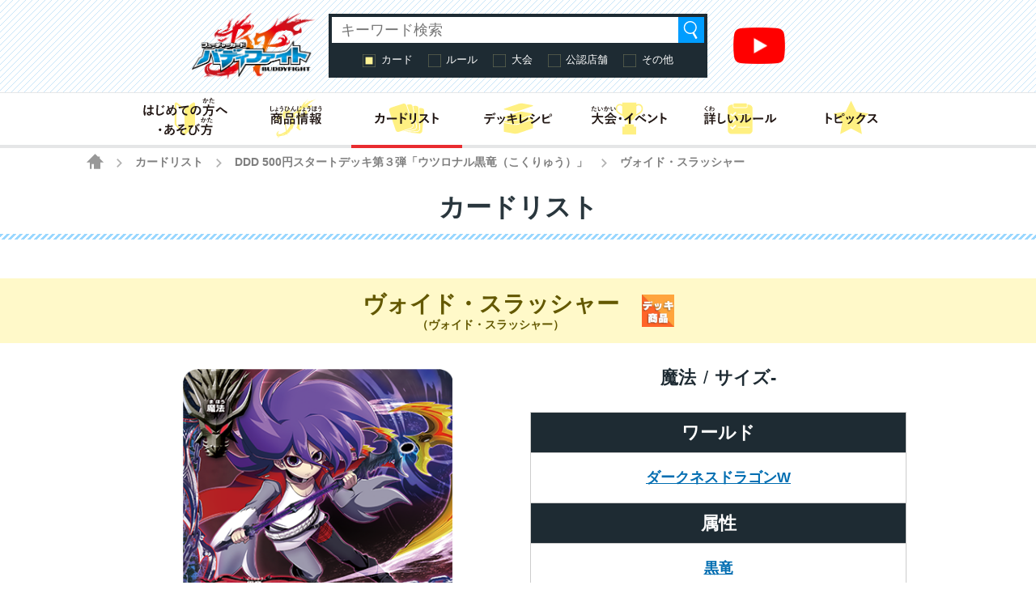

--- FILE ---
content_type: text/html; charset=UTF-8
request_url: https://fc-buddyfight.com/cardlist/detail/1901/?cardno=D-SD03/0010
body_size: 33837
content:
<!DOCTYPE html>
<html lang="ja">
<head>
<meta charset="utf-8">
<meta http-equiv="X-UA-Compatible" content="IE=edge" />
<meta name="viewport" content="width=device-width, initial-scale=1">
<meta name="keywords" content="フューチャーカードバディファイト,BUDDYFIGHT,バディ,神バディファイト,ブシロード,ぶしろーど,bushiroad,トレーディングカードゲーム,TCG,コロコロコミック,コロコロ,コミック,TVアニメ,アニメ,小学生" />
<meta name="description" content="フューチャーカード バディファイトの遊びかた、商品、イベント情報などをお届けする公式サイト。カードリストのページ" />
<title>ヴォイド・スラッシャー カード情報｜カードリスト ｜ フューチャーカード バディファイト公式サイト</title>
<!-- favicon -->
<link rel="apple-touch-icon" sizes="180x180" href="https://fc-buddyfight.com/wordpress/wp-content/themes/fc-buddyfight/img/favicon/apple-touch-icon.png?v=kPxLayEwde">
<link rel="icon" type="image/png" sizes="32x32" href="https://fc-buddyfight.com/wordpress/wp-content/themes/fc-buddyfight/img/favicon/favicon-32x32.png?v=kPxLayEwde">
<link rel="icon" type="image/png" sizes="16x16" href="https://fc-buddyfight.com/wordpress/wp-content/themes/fc-buddyfight/img/favicon/favicon-16x16.png?v=kPxLayEwde">
<link rel="manifest" href="https://fc-buddyfight.com/wordpress/wp-content/themes/fc-buddyfight/img/favicon/site.webmanifest?v=kPxLayEwde">
<link rel="mask-icon" href="https://fc-buddyfight.com/wordpress/wp-content/themes/fc-buddyfight/img/favicon/safari-pinned-tab.svg?v=kPxLayEwde" color="#e92c2f">
<link rel="shortcut icon" href="https://fc-buddyfight.com/wordpress/wp-content/themes/fc-buddyfight/img/favicon/favicon.ico?v=kPxLayEwde">
<meta name="msapplication-TileColor" content="#e92c2f">
<meta name="msapplication-config" content="https://fc-buddyfight.com/wordpress/wp-content/themes/fc-buddyfight/img/favicon/browserconfig.xml?v=kPxLayEwde">
<meta name="theme-color" content="#ffffff">
<!-- /favicon -->
<link rel="alternate" href="https://en.fc-buddyfight.com/" hreflang="en" />
<link href="https://fc-buddyfight.com/wordpress/wp-content/themes/fc-buddyfight/style.css?20210119" rel="stylesheet" type="text/css" media="all" />
<link href="https://fc-buddyfight.com/wordpress/wp-content/themes/fc-buddyfight/update.css?20220404" rel="stylesheet" type="text/css" media="all" />
<link href="https://fc-buddyfight.com/wordpress/wp-content/themes/fc-buddyfight/regacy.css?20180514_2" rel="stylesheet" type="text/css" media="all" />
<script src="https://fc-buddyfight.com/wordpress/wp-content/themes/fc-buddyfight/js/head.js?20180425" charset="UTF-8"></script>
<!-- OGP -->
<meta property="og:type" content="blog">
<meta property="og:description" content="フューチャーカード バディファイトの遊びかた、商品、イベント情報などをお届けする公式サイト。カードリストのページ">
<meta property="og:title" content="カードリスト ｜ フューチャーカード バディファイト公式サイト">
<meta property="og:url" content="https://fc-buddyfight.com/cardlist/">
<meta property="og:image" content="https://fc-buddyfight.com/wordpress/wp-content/themes/fc-buddyfight/img/Facebook_OGP.jpg">
<meta property="og:site_name" content="フューチャーカード バディファイト公式サイト">
<meta property="og:locale" content="ja_JP" />
<!-- /OGP -->
<!-- Twitter Card -->
<meta name="twitter:card" content="summary">
<meta name="twitter:description" content="フューチャーカード バディファイトの遊びかた、商品、イベント情報などをお届けする公式サイト。カードリストのページ">
<meta name="twitter:title" content="カードリスト ｜ フューチャーカード バディファイト公式サイト">
<meta name="twitter:url" content="https://fc-buddyfight.com/cardlist/">
<meta name="twitter:image" content="https://fc-buddyfight.com/wordpress/wp-content/themes/fc-buddyfight/img/Twitter_OGP.jpg">
<meta name="twitter:domain" content="fc-buddyfight.com">
<meta name="twitter:creator" content="@buddyfight">
<meta name="twitter:site" content="@buddyfight">
<!-- /Twitter Card -->
		<script type="text/javascript">
			window._wpemojiSettings = {"baseUrl":"https:\/\/s.w.org\/images\/core\/emoji\/12.0.0-1\/72x72\/","ext":".png","svgUrl":"https:\/\/s.w.org\/images\/core\/emoji\/12.0.0-1\/svg\/","svgExt":".svg","source":{"concatemoji":"https:\/\/fc-buddyfight.com\/wordpress\/wp-includes\/js\/wp-emoji-release.min.js?ver=5ca68d34531f4ad4d2cd2411db7d3d50"}};
			/*! This file is auto-generated */
			!function(e,a,t){var r,n,o,i,p=a.createElement("canvas"),s=p.getContext&&p.getContext("2d");function c(e,t){var a=String.fromCharCode;s.clearRect(0,0,p.width,p.height),s.fillText(a.apply(this,e),0,0);var r=p.toDataURL();return s.clearRect(0,0,p.width,p.height),s.fillText(a.apply(this,t),0,0),r===p.toDataURL()}function l(e){if(!s||!s.fillText)return!1;switch(s.textBaseline="top",s.font="600 32px Arial",e){case"flag":return!c([127987,65039,8205,9895,65039],[127987,65039,8203,9895,65039])&&(!c([55356,56826,55356,56819],[55356,56826,8203,55356,56819])&&!c([55356,57332,56128,56423,56128,56418,56128,56421,56128,56430,56128,56423,56128,56447],[55356,57332,8203,56128,56423,8203,56128,56418,8203,56128,56421,8203,56128,56430,8203,56128,56423,8203,56128,56447]));case"emoji":return!c([55357,56424,55356,57342,8205,55358,56605,8205,55357,56424,55356,57340],[55357,56424,55356,57342,8203,55358,56605,8203,55357,56424,55356,57340])}return!1}function d(e){var t=a.createElement("script");t.src=e,t.defer=t.type="text/javascript",a.getElementsByTagName("head")[0].appendChild(t)}for(i=Array("flag","emoji"),t.supports={everything:!0,everythingExceptFlag:!0},o=0;o<i.length;o++)t.supports[i[o]]=l(i[o]),t.supports.everything=t.supports.everything&&t.supports[i[o]],"flag"!==i[o]&&(t.supports.everythingExceptFlag=t.supports.everythingExceptFlag&&t.supports[i[o]]);t.supports.everythingExceptFlag=t.supports.everythingExceptFlag&&!t.supports.flag,t.DOMReady=!1,t.readyCallback=function(){t.DOMReady=!0},t.supports.everything||(n=function(){t.readyCallback()},a.addEventListener?(a.addEventListener("DOMContentLoaded",n,!1),e.addEventListener("load",n,!1)):(e.attachEvent("onload",n),a.attachEvent("onreadystatechange",function(){"complete"===a.readyState&&t.readyCallback()})),(r=t.source||{}).concatemoji?d(r.concatemoji):r.wpemoji&&r.twemoji&&(d(r.twemoji),d(r.wpemoji)))}(window,document,window._wpemojiSettings);
		</script>
		<style type="text/css">
img.wp-smiley,
img.emoji {
	display: inline !important;
	border: none !important;
	box-shadow: none !important;
	height: 1em !important;
	width: 1em !important;
	margin: 0 .07em !important;
	vertical-align: -0.1em !important;
	background: none !important;
	padding: 0 !important;
}
</style>
	<link rel='stylesheet' id='wp-block-library-css'  href='https://fc-buddyfight.com/wordpress/wp-includes/css/dist/block-library/style.min.css?ver=5ca68d34531f4ad4d2cd2411db7d3d50' type='text/css' media='all' />
<link rel='stylesheet' id='wp-polls-css'  href='https://fc-buddyfight.com/wordpress/wp-content/plugins/wp-polls/polls-css.css?ver=2.75.5' type='text/css' media='all' />
<style id='wp-polls-inline-css' type='text/css'>
.wp-polls .pollbar {
	margin: 1px;
	font-size: 13px;
	line-height: 15px;
	height: 15px;
	background: #0066bc;
	border: 1px solid #0066bc;
}

</style>
<link rel='stylesheet' id='wp-pagenavi-css'  href='https://fc-buddyfight.com/wordpress/wp-content/plugins/wp-pagenavi/pagenavi-css.css?ver=2.70' type='text/css' media='all' />
<link rel='https://api.w.org/' href='https://fc-buddyfight.com/wp-json/' />
<link rel="canonical" href="https://fc-buddyfight.com/cardlist/" />
<link rel='shortlink' href='https://fc-buddyfight.com/?p=119' />
<link rel="alternate" type="application/json+oembed" href="https://fc-buddyfight.com/wp-json/oembed/1.0/embed?url=https%3A%2F%2Ffc-buddyfight.com%2Fcardlist%2F" />
<link rel="alternate" type="text/xml+oembed" href="https://fc-buddyfight.com/wp-json/oembed/1.0/embed?url=https%3A%2F%2Ffc-buddyfight.com%2Fcardlist%2F&#038;format=xml" />
		<style type="text/css" id="wp-custom-css">
			/* アコーディオンA */
.ac-box{
width: auto;
margin: 30px auto 5px;
}

/*ラベル*/
.ac-box label{
max-width: 385px;
font-size: 16px;
font-weight: bold;
text-align: center;
background: #414141;
margin: auto;
line-height: 50px;
position: relative;
display: block;
height: 50px;
border-radius: 8px;
cursor: pointer;
color: #fff;
transition: all 0.5s;
}

/*ラベルホバー時*/
.ac-box label:hover{
background: rgba( 240, 86, 137, 0.55 );
-webkit-transition: all .3s;
transition: all .3s;
}

/*チェックを隠す*/
.ac-box input{
display: none;
}


/*中身を非表示にしておく*/
.ac-box div{
height: 0px;
padding: 0px;
overflow: hidden;
opacity: 0;
transition: 0.5s;
}

/*クリックで中身を表示*/
.ac-box input:checked ~ div{
height: auto;
padding: 5px;
background: #eaeaea;
opacity: 1;
}

/*表示内容の調整*/
.ac-box div p{
color: #777;
line-height: 23px;
font-size: 14px;
padding: 20px;
text-align: justify;
}

.ac-small p{
margin-bottom: 0px;
}

[class^="img-flex-"] {
	margin-bottom: 20px;
	display: -webkit-flex;
	display: flex;
	-webkit-justify-content: space-between;
	justify-content: space-between;
}

.img-flex-2 img { width: 49%; height: 49%; }
.img-flex-3 img { width: 95%; height: 95%; }
.img-flex-4 img { width: 24%; height: 24%; }
.img-flex-5 img { width: 15%; height: 15%; }		</style>
		<script>(function(w,d,s,l,i){w[l]=w[l]||[];w[l].push({'gtm.start':
new Date().getTime(),event:'gtm.js'});var f=d.getElementsByTagName(s)[0],
j=d.createElement(s),dl=l!='dataLayer'?'&l='+l:'';j.async=true;j.src=
'https://www.googletagmanager.com/gtm.js?id='+i+dl;f.parentNode.insertBefore(j,f);
})(window,document,'script','dataLayer','GTM-WZLGWFK');</script><script type="text/javascript">
var _autolink = false;
</script>
</head>
<body class="page-template-default page page-id-119 page-child parent-pageid-16  cardlist">
<!-- Google Tag Manager (noscript) -->
<noscript><iframe src="https://www.googletagmanager.com/ns.html?id=GTM-WZLGWFK"
height="0" width="0" style="display:none;visibility:hidden"></iframe></noscript>
<!-- End Google Tag Manager (noscript) -->

<div class="site" id="site">

<div class="site-header">
<div class="site-header-inner">


<p class="header-logo"><a href="https://fc-buddyfight.com/"><img src="https://fc-buddyfight.com/wordpress/wp-content/themes/fc-buddyfight/img/logo-buddyfight.png" alt="フューチャーカード バディファイト"></a></p>

<div class="header-navigation">

<div class="header-menu-toggle">メニュー</div>
<div class="header-menu">
<ul id="menu-menu-header" class="global-menu"><li id="menu-item-45787" class="top menu-item menu-item-type-custom menu-item-object-custom menu-item-45787"><a href="/"><span>トップ</span></a></li>
<li id="menu-item-4736" class="beginner menu-item menu-item-type-post_type menu-item-object-page menu-item-4736"><a href="https://fc-buddyfight.com/beginner/"><span>はじめての方へ・あそび方</span></a></li>
<li id="menu-item-45826" class="products menu-item menu-item-type-post_type menu-item-object-page menu-item-45826"><a href="https://fc-buddyfight.com/products/"><span>商品情報</span></a></li>
<li id="menu-item-619" class="cardlist menu-item menu-item-type-custom menu-item-object-custom menu-item-619"><a href="/cardlist/"><span>カードリスト</span></a></li>
<li id="menu-item-45836" class="deckrecipe menu-item menu-item-type-post_type menu-item-object-page menu-item-45836"><a href="https://fc-buddyfight.com/recipe/"><span>デッキレシピ</span></a></li>
<li id="menu-item-45799" class="break-m menu-item menu-item-type-custom menu-item-object-custom menu-item-45799"><a href="#"><span>(区切り線)</span></a></li>
<li id="menu-item-45838" class="events menu-item menu-item-type-post_type menu-item-object-page menu-item-45838"><a href="https://fc-buddyfight.com/events/"><span>大会・イベント</span></a></li>
<li id="menu-item-617" class="rules menu-item menu-item-type-post_type menu-item-object-page menu-item-617"><a href="https://fc-buddyfight.com/rules/"><span>詳しいルール</span></a></li>
<li id="menu-item-45788" class="topics menu-item menu-item-type-custom menu-item-object-custom menu-item-45788"><a href="/topics/"><span>トピックス</span></a></li>
<li id="menu-item-622" class="support menu-item menu-item-type-custom menu-item-object-custom menu-item-622"><a href="/info/support/"><span>お問い合わせ</span></a></li>
<li id="menu-item-45789" class="english menu-item menu-item-type-custom menu-item-object-custom menu-item-45789"><a href="https://en.fc-buddyfight.com/"><span>English</span></a></li>
</ul></div><!-- .header-menu -->

<div class="header-search-toggle">検索</div>
<div class="header-search">

<div class="search-box">

<ul id="top-search-tab" class="search-tab-content">
<li class="searchbtn-card"><a href="#" class="active">カード</a></li>
<li class="searchbtn-rules"><a href="#">ルール</a></li>
<li class="searchbtn-tournament"><a href="#">大会</a></li>
<li class="searchbtn-shops"><a href="#">公認店舗</a></li>
<li class="searchbtn-others"><a href="#">その他</a></li>
</ul>

<!-- フォーム -->
<form class="searchform-list" action="/" method="get" onsubmit="javascript:formsubmit_bf();return false;">
<input class="searchform-input" name="s" type="text" placeholder="キーワード検索" />
<select class="searchform-select" name="prefecture" style="display:none;">
<option value="">--選択してください--</option>
<option value="1">北海道</option>
<option value="2">青森県</option>
<option value="3">岩手県</option>
<option value="4">宮城県</option>
<option value="5">秋田県</option>
<option value="6">山形県</option>
<option value="7">福島県</option>
<option value="8">茨城県</option>
<option value="9">栃木県</option>
<option value="10">群馬県</option>
<option value="11">埼玉県</option>
<option value="12">千葉県</option>
<option value="13">東京都</option>
<option value="14">神奈川県</option>
<option value="15">新潟県</option>
<option value="16">富山県</option>
<option value="17">石川県</option>
<option value="18">福井県</option>
<option value="19">山梨県</option>
<option value="20">長野県</option>
<option value="21">岐阜県</option>
<option value="22">静岡県</option>
<option value="23">愛知県</option>
<option value="24">三重県</option>
<option value="25">滋賀県</option>
<option value="26">京都府</option>
<option value="27">大阪府</option>
<option value="28">兵庫県</option>
<option value="29">奈良県</option>
<option value="30">和歌山県</option>
<option value="31">鳥取県</option>
<option value="32">島根県</option>
<option value="33">岡山県</option>
<option value="34">広島県</option>
<option value="35">山口県</option>
<option value="36">徳島県</option>
<option value="37">香川県</option>
<option value="38">愛媛県</option>
<option value="39">高知県</option>
<option value="40">福岡県</option>
<option value="41">佐賀県</option>
<option value="42">長崎県</option>
<option value="43">熊本県</option>
<option value="44">大分県</option>
<option value="45">宮崎県</option>
<option value="46">鹿児島県</option>
<option value="47">沖縄県</option>
<option value="48">その他</option>
</select>
<input type="button" value="検索" onclick="javascript:formsubmit_bf();" />
</form>
<!-- /フォーム -->

<script type="text/javascript">
function formsubmit_bf() {
	var target = $('#top-search-tab a.active:first').parent().attr('class');
	var val;
	target = target.replace('searchbtn-', '');
	if(target == 'tournament' || target == 'shops') {
		val = $('.searchform-select').val();
	} else {
		val = $('.searchform-input').val();
	}
	if(val == '') {
		return;
	}
	if(target == 'card') {
		$('#searchform-card-keyword').val(val);
		$('#searchform-card').submit();
	} else if(target == 'rules') {
		$('#searchform-rules-keyword').val(val);
		$('#searchform-rules').submit();
	} else if(target == 'tournament') {
		$('#searchform-tournament-prefecture').val(val);
		$('#searchform-tournament').submit();
	} else if(target == 'shops') {
		$('#searchform-shops-prefecture').val(val);
		$('#searchform-shops').submit();
	} else if(target == 'others') {
		$('#searchform-others-s').val(val);
		$('#searchform-others').submit();
	}
}
</script>

<form name="searchform-card" id="searchform-card" action="/cardlist/cardsearch/" method="get">
<input type="hidden" name="keyword" id="searchform-card-keyword" />
<input type="hidden" name="keyword_type[]" value="all" />
</form>

<form name="searchform-rules" id="searchform-rules" action="/rules/question/search/" method="get">
<input type="hidden" name="keyword" id="searchform-rules-keyword" />
<input type="hidden" name="keyword_type[]" value="all" />
</form>

<form name="searchform-tournament" id="searchform-tournament" action="/events/certified/search" method="post">
<input type="hidden" name="prefecture[]" id="searchform-tournament-prefecture" />
<input type="hidden" name="cmd" value="search" />
</form>

<form name="searchform-shops" id="searchform-shops" action="/shops/search" method="post">
<input type="hidden" name="prefecture" id="searchform-shops-prefecture" />
<input type="hidden" name="cmd" value="search" />
</form>

<form name="searchform-others" id="searchform-others" action="/" method="get">
<input type="hidden" name="s" id="searchform-others-s" />
</form>

</div><!-- .search-box -->
</div><!-- .header-search -->

<div class="header-channel-link">
<a href="https://www.youtube.com/channel/UCtsGKowrX5oz5CIUB2vdH0g"><img src="https://fc-buddyfight.com/wordpress/wp-content/uploads/youtube_social_icon_red.png" alt="" width="1024" height="721" class="alignnone size-full wp-image-46229" /></a></div><!-- .header-channel-link -->

</div><!-- .header-navigation -->

</div><!-- .site-header-inner -->


<div class="header-menu-secondary-container">
<div class="header-menu-secondary">
<ul id="menu-menu-header" class="global-menu"><li id="menu-item-45787" class="top menu-item menu-item-type-custom menu-item-object-custom menu-item-45787"><a href="/"><span>トップ</span></a></li>
<li id="menu-item-4736" class="beginner menu-item menu-item-type-post_type menu-item-object-page menu-item-4736"><a href="https://fc-buddyfight.com/beginner/"><span>はじめての方へ・あそび方</span></a></li>
<li id="menu-item-45826" class="products menu-item menu-item-type-post_type menu-item-object-page menu-item-45826"><a href="https://fc-buddyfight.com/products/"><span>商品情報</span></a></li>
<li id="menu-item-619" class="cardlist menu-item menu-item-type-custom menu-item-object-custom menu-item-619"><a href="/cardlist/"><span>カードリスト</span></a></li>
<li id="menu-item-45836" class="deckrecipe menu-item menu-item-type-post_type menu-item-object-page menu-item-45836"><a href="https://fc-buddyfight.com/recipe/"><span>デッキレシピ</span></a></li>
<li id="menu-item-45799" class="break-m menu-item menu-item-type-custom menu-item-object-custom menu-item-45799"><a href="#"><span>(区切り線)</span></a></li>
<li id="menu-item-45838" class="events menu-item menu-item-type-post_type menu-item-object-page menu-item-45838"><a href="https://fc-buddyfight.com/events/"><span>大会・イベント</span></a></li>
<li id="menu-item-617" class="rules menu-item menu-item-type-post_type menu-item-object-page menu-item-617"><a href="https://fc-buddyfight.com/rules/"><span>詳しいルール</span></a></li>
<li id="menu-item-45788" class="topics menu-item menu-item-type-custom menu-item-object-custom menu-item-45788"><a href="/topics/"><span>トピックス</span></a></li>
<li id="menu-item-622" class="support menu-item menu-item-type-custom menu-item-object-custom menu-item-622"><a href="/info/support/"><span>お問い合わせ</span></a></li>
<li id="menu-item-45789" class="english menu-item menu-item-type-custom menu-item-object-custom menu-item-45789"><a href="https://en.fc-buddyfight.com/"><span>English</span></a></li>
</ul></div><!-- .header-menu-secondary -->
</div><!-- .header-menu-secondary-container -->

</div><!-- .site-header -->

<div class="site-breadcrumbs">
    <a href="/" class="home"><span>HOME</span></a> <span class="arrow">&gt;</span> <a href="https://fc-buddyfight.com/cardlist/" class="post post-page">カードリスト</a> <span class="arrow">&gt;</span> <a href="/cardlist/cardsearch/?expansion=40" class="post post-page" id="breadcrumbsExpansion">DDD 500円スタートデッキ第３弾「ウツロナル黒竜（こくりゅう）」</a> <span class="arrow">&gt;</span> <span class="post post-page current-item">ヴォイド・スラッシャー</span></div>
<div class="site-main">
<div class="site-content">
<div class="site-content-inner">
<!-- entry-content -->
<div class="entry-content">

<h2 class="group-heading">カードリスト</h2>			<div >
			
<div class="contents-box-main system">
<script type="text/javascript">
function setUrl( Str ) {
	if (window.history && window.history.replaceState){
		history.replaceState("","",Str);
	}
}
</script>
<h3 class="cardlist_single_name">
<span class="text">
<span class="name">ヴォイド・スラッシャー</span>
<span class="ruby">（ヴォイド・スラッシャー）</span>
</span>
<img class="icon" id="dataRare" src="/wordpress/wp-content/images/rare/12.jpg" alt="デッキ商品" title="デッキ商品">
</h3>
<div class="cardlist_detail">
<div class="image">
<div class="main"><img src="/wordpress/wp-content/images/card/dsd_03_0010.png" class="cardimage" alt="ヴォイド・スラッシャー"></div>
<dl class="iillustrator">
<dt>イラストレーター</dt>
<dd id="dataIllustrator">
<a href="/cardlist/cardsearch/?keyword=yazwo&keyword_type[]=illustrator">yazwo</a></dd>
</dl>
<ul class="thumb">
<li class="active"><img src="/wordpress/wp-content/images/card/dsd_03_0010.png" alt="ヴォイド・スラッシャー" class="cardimage changeVariation"></li>
</ul>
</div>
<div class="data">
<dl class="world">
<dt>ワールド</dt>
<dd>
<a href="/cardlist/cardsearch/?world[]=ダークネスドラゴンワールド">ダークネスドラゴンW</a></dd>
</dl>
<dl class="type">
<dt>カード種別</dt>
<dd>魔法</dd>
</dl>
<dl class="size">
<dt>サイズ</dt>
<dd class="digit-1">-</dd>
</dl>
<dl class="attribute">
<dt>属性</dt>
<dd>
<a href="/cardlist/cardsearch/?attribute1=黒竜&attribute2=&attribute_type=and">黒竜</a></dd>
</dl>
<table class="status">
<tr>
<th class="attack" scope="row">攻撃力</th>
<th class="hit" scope="row">打撃力</th>
<th class="defence" scope="row">防御力</th>
</tr>
<tr>
<td>-</td>
<td>-</td>
<td>-</td>
</tr>
</table>
<div class="effect">■相手のドロップゾーンが５枚以上なら使える。<br />■【使用コスト】ゲージ１を払う。<br />■相手にダメージ１！ 相手のドロップゾーンが10枚以上なら、かわりに、相手にダメージ３！！「ヴォイド・スラッシャー」は１ターンに１回だけ使える。</div>
<div class="flavor" id="dataFlavor">虚無の彼方で、見えぬ刃に斬り刻まれるがいい。</div>
</div>
<div class="btns">
<div class="prev">
<a href="/cardlist/detail/1900/?cardno=D-SD03/0009" class="button" id="beforeCardLink">前のカード</a>
</div>
<div class="current">
<span id="dataExpansion"><a href="/cardlist/cardsearch/?expansion=40">DDD 500円スタートデッキ第３弾「ウツロナル黒竜（こくりゅう）」</a></span>
<strong id="dataNo">D-SD03/0010</strong>
</div>
<div class="next">
<a href="/cardlist/detail/625/?cardno=D-SD03/0011" class="button" id="nextCardLink">次のカード</a>
</div>
</div>
</div>

<div class="cardlist_contain">
<h4>収録カード商品</h4>
<table>
<tbody>
<tr class="changeVariationByList strong">
<td>
2016-02-19</td>
<td>D-SD03/0010</td>
<td>DDD 500円スタートデッキ第３弾「ウツロナル黒竜（こくりゅう）」</td>
<td><img src="/wordpress/wp-content/images/rare/12.jpg" alt="デッキ商品" title="デッキ商品"></td>
<td><a href="/cardlist/cardsearch/?expansion=40"><img src="/wordpress/wp-content/images/parts/cardlist_btn_cardlist.png" alt="カードリスト"></a></td>
</tr>
</tbody>
</table>
</div>

<div class="caardlist_advice">
<h4>「ヴォイド・スラッシャー」はこう使おう！</h4>
<p>：「ヴォイド・スラッシャー」：は相手のドロップゾーンの枚数によってダメージ１か、ダメージ３を与える魔法。<br />：「ゲイル・デストラクション」：：「ブラック・ドレイン」：で相手のドロップゾーンを増やして３ダメージを狙おう。</p>
</div>



<div class="cardlist_recipe">
<h4>「ヴォイド・スラッシャー」を使ったデッキレシピ</h4>
<table>
<tbody>

<tr data-url="" class="deckItem">
<td>2017-10-25</td>
<td>
<a>黒渦ガイトの「死の運命」</a>
</td>
</tr>
<tr data-url="https://fc-buddyfight.com/recipe/festa/bf161218/#deck239" class="deckItem">
<td>2016-12-18</td>
<td>
<a href="https://fc-buddyfight.com/recipe/festa/bf161218/#deck239">オトナ★バディフェスタ2016 3rd 大阪 ダークネスドラゴンワールド最強決定戦優勝</a>
</td>
</tr>
<tr data-url="https://fc-buddyfight.com/recipe/festa/bf160508jr/#deck54" class="deckItem">
<td>2016-05-08</td>
<td>
<a href="https://fc-buddyfight.com/recipe/festa/bf160508jr/#deck54">バディフェスタ!!’16Spring博多 最強番長決定戦ジュニアクラス準優勝</a>
</td>
</tr>
</tbody>
</table>
</div>


<script type="text/javascript">
function setAutoLinkIllustrator( Str ) {
	Str = Str.replace(/『(.{1,50}?)』/g, "<a href='/cardlist/cardsearch/?keyword=$1&keyword_type[]=illustrator'>$1</a>");
	return Str;
}
setUrl( "/cardlist/detail/1901/"+(location.hash!="" ? location.hash : "") );

function htmlEntitiesDecode(text) {
	var entities = [
		['amp', '&'],
		['apos', '\''],
		['lt', '<'],
		['gt', '>'],
	];

	for ( var i=0, max=entities.length; i<max; i++ ) {
		text = text.replace( '&quot;', '"' ).replace(new RegExp( '&'+entities[i][0]+';', 'g' ), entities[i][1] );
	}
	return text;
}
var List = {};
List[0] = ({'no':'D-SD03/0010','expansion':'DDD 500円スタートデッキ第３弾「ウツロナル黒竜（こくりゅう）」','expansion_code':'40','flavor':'虚無の彼方で、見えぬ刃に斬り刻まれるがいい。','illustrator':'『yazwo』','image':'dsd_03_0010.png','beforeId':'1900','beforeNo':'D-SD03/0009','nextId':'625','nextNo':'D-SD03/0011', 'rare_code':'12.jpg'});

function setVariation( index ) {
	$(".thumb li").removeClass("active");
	$(".thumb li:eq("+index+")").addClass("active");
	$(".changeVariationByList").removeClass("strong");
	$(".changeVariationByList:eq("+index+")").addClass("strong");

	$("#dataImage").attr('src', '/wordpress/wp-content/images/card/'+List[index]['image']);
	$("#dataExpansion").html( '<a href="/cardlist/cardsearch/?expansion='+List[index]['expansion_code']+'">'+List[index]['expansion']+'</a>' );
	$("#breadcrumbsExpansion").text(List[index]['expansion']);
	$("#breadcrumbsExpansion").attr('href', '/cardlist/cardsearch/?expansion='+List[index]['expansion_code']);
	$("#dataFlavor").html( htmlEntitiesDecode(List[index]['flavor']) );
	$("#dataIllustrator").html( setAutoLinkIllustrator(List[index]['illustrator']) );
	$("#dataRare").attr( 'src', '/wordpress/wp-content/images/rare/'+List[index]['rare_code'] );
	$("#dataNo").html( List[index]['no'] );

	var Url = (List[index]['beforeId']=="") ? '#' : '/cardlist/'+List[index]['beforeId']+'/?cardno='+List[index]['beforeNo'];
	$("#beforeCardLink").attr('href', Url);
	if(Url == '#') {
		$("#beforeCardLink").addClass('disabled');
	} else {
		$("#beforeCardLink").removeClass('disabled');
	}
	var Url = (List[index]['nextId']=="") ? '#' : '/cardlist/'+List[index]['nextId']+'/?cardno='+List[index]['nextNo'];
	$("#nextCardLink").attr('href', Url);
	if(Url == '#') {
		$("#nextCardLink").addClass('disabled');
	} else {
		$("#nextCardLink").removeClass('disabled');
	}

	setUrl( "/cardlist/detail/1901/"+( index==0 ? "" : "?cardno="+List[index]['no'] ) );
}
$(function() {
	$('.changeVariation').on('click', function(){
		setVariation( $('.changeVariation').index(this) );
	});
	$('.changeVariationByList').on('click', function(){
		setVariation( $('.changeVariationByList').index(this) );
	});
	$('.showQA').on('click', function(){
		$('p', $(this).prev()).show();
		$(this).hide();
	});
	$('.showDECK').on('click', function(){
		$('.deckItem').show();
		$(this).parent().remove();
	});
});
</script>

</div>

<!--### system-contents ###-->
			</div>

</div>
<!-- /entry-content -->
</div><!-- .site-content -->
</div><!-- .site-content-inner -->
</div><!-- .site-main -->


<div class="site-footer">

<!-- social-buttons -->


<ul class="social-buttons global">
<li class="twitter"><a href="http://twitter.com/share?url=https%3A%2F%2Ffc-buddyfight.com%2F&text=%E3%83%95%E3%83%A5%E3%83%BC%E3%83%81%E3%83%A3%E3%83%BC%E3%82%AB%E3%83%BC%E3%83%89+%E3%83%90%E3%83%87%E3%82%A3%E3%83%95%E3%82%A1%E3%82%A4%E3%83%88%E5%85%AC%E5%BC%8F%E3%82%B5%E3%82%A4%E3%83%88" target="_blank">ツイートする</a></li>
<li class="facebook"><a class="fb-xfbml-parse-ignore" target="_blank" href="https://www.facebook.com/sharer/sharer.php?u=https%3A%2F%2Ffc-buddyfight.com%2F">
Facebookでシェアする</a></li>
<li class="line"><a class="line btn" href="http://line.me/R/msg/text/?%E3%83%95%E3%83%A5%E3%83%BC%E3%83%81%E3%83%A3%E3%83%BC%E3%82%AB%E3%83%BC%E3%83%89%20%E3%83%90%E3%83%87%E3%82%A3%E3%83%95%E3%82%A1%E3%82%A4%E3%83%88%E5%85%AC%E5%BC%8F%E3%82%B5%E3%82%A4%E3%83%88%20https%3A%2F%2Ffc-buddyfight.com%2F">LINEで送る</a></li>
</ul><!-- .social-buttons -->
<!-- /social-buttons -->

<!-- footer-menu -->
<div class="footer-menu"><ul id="menu-menu-header-1" class="global-menu"><li class="top menu-item menu-item-type-custom menu-item-object-custom menu-item-45787"><a href="/">トップ</a></li>
<li class="beginner menu-item menu-item-type-post_type menu-item-object-page menu-item-4736"><a href="https://fc-buddyfight.com/beginner/">はじめての方へ・あそび方</a></li>
<li class="products menu-item menu-item-type-post_type menu-item-object-page menu-item-45826"><a href="https://fc-buddyfight.com/products/">商品情報</a></li>
<li class="cardlist menu-item menu-item-type-custom menu-item-object-custom menu-item-619"><a href="/cardlist/">カードリスト</a></li>
<li class="deckrecipe menu-item menu-item-type-post_type menu-item-object-page menu-item-45836"><a href="https://fc-buddyfight.com/recipe/">デッキレシピ</a></li>
<li class="break-m menu-item menu-item-type-custom menu-item-object-custom menu-item-45799"><a href="#">(区切り線)</a></li>
<li class="events menu-item menu-item-type-post_type menu-item-object-page menu-item-45838"><a href="https://fc-buddyfight.com/events/">大会・イベント</a></li>
<li class="rules menu-item menu-item-type-post_type menu-item-object-page menu-item-617"><a href="https://fc-buddyfight.com/rules/">詳しいルール</a></li>
<li class="topics menu-item menu-item-type-custom menu-item-object-custom menu-item-45788"><a href="/topics/">トピックス</a></li>
<li class="support menu-item menu-item-type-custom menu-item-object-custom menu-item-622"><a href="/info/support/">お問い合わせ</a></li>
<li class="english menu-item menu-item-type-custom menu-item-object-custom menu-item-45789"><a href="https://en.fc-buddyfight.com/">English</a></li>
</ul></div><!-- /footer-menu -->

<!-- footer-banner -->
<!-- /footer-banner -->

<p class="privacy"><a href="https://bushiroad.co.jp/privacy" target="_blank">プライバシーポリシー</a></p>

<!-- copyright -->
<p class="copyright">©bushiroad All Rights Reserved.　© 相棒学園2018／テレビ愛知</p>
<!-- /copyright -->

</div><!-- .site-footer -->
</div><!-- .site -->

<a href="#site" class="back-to-top">ページの先頭に戻る</a>

<!-- facebook like -->
<div class="fb-root"></div>
<script>(function(d, s, id) {
  var js, fjs = d.getElementsByTagName(s)[0];
  if (d.getElementById(id)) return;
  js = d.createElement(s); js.id = id;
  js.src = "//connect.facebook.net/ja_JP/all.js#xfbml=1";
  fjs.parentNode.insertBefore(js, fjs);
}(document, 'script', 'facebook-jssdk'));</script>
<!-- /facebook like -->
<script src="https://apis.google.com/js/platform.js"></script><!-- YouTube -->
<script async src="//platform.twitter.com/widgets.js" charset="utf-8"></script><!-- twitter -->
<script src="https://fc-buddyfight.com/wordpress/wp-content/themes/fc-buddyfight/js/main.js?20190528" charset="UTF-8"></script>
<script src="https://fc-buddyfight.com/wordpress/wp-content/themes/fc-buddyfight/js/additional.js?20180912" charset="UTF-8"></script>
<script src="https://fc-buddyfight.com/wordpress/wp-content/themes/fc-buddyfight/js/autolink.js?20180529"></script>
<script type='text/javascript' src='https://fc-buddyfight.com/wordpress/wp-includes/js/wp-embed.min.js?ver=5ca68d34531f4ad4d2cd2411db7d3d50'></script>
<link href="https://fc-buddyfight.com/wordpress/wp-content/themes/fc-buddyfight/overwrite.css?20180502" rel="stylesheet" type="text/css" media="all" />
</body>
</html>

<!-- Dynamic page generated in 0.151 seconds. -->
<!-- Cached page generated by WP-Super-Cache on 2026-01-22 18:40:08 -->

<!-- super cache -->